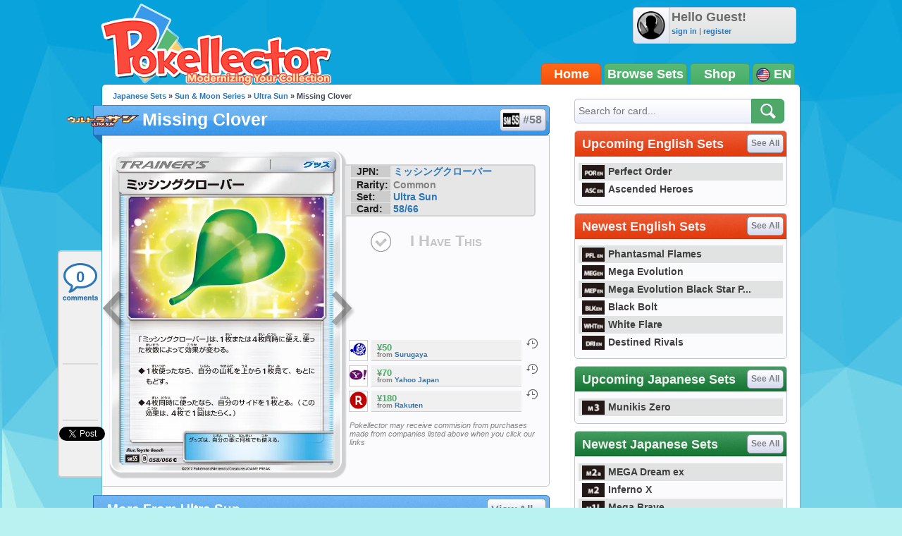

--- FILE ---
content_type: text/html; charset=utf-8
request_url: https://accounts.google.com/o/oauth2/postmessageRelay?parent=https%3A%2F%2Fwww.pokellector.com&jsh=m%3B%2F_%2Fscs%2Fabc-static%2F_%2Fjs%2Fk%3Dgapi.lb.en.2kN9-TZiXrM.O%2Fd%3D1%2Frs%3DAHpOoo_B4hu0FeWRuWHfxnZ3V0WubwN7Qw%2Fm%3D__features__
body_size: 161
content:
<!DOCTYPE html><html><head><title></title><meta http-equiv="content-type" content="text/html; charset=utf-8"><meta http-equiv="X-UA-Compatible" content="IE=edge"><meta name="viewport" content="width=device-width, initial-scale=1, minimum-scale=1, maximum-scale=1, user-scalable=0"><script src='https://ssl.gstatic.com/accounts/o/2580342461-postmessagerelay.js' nonce="8JBHLWEe-LajahEVht2SHw"></script></head><body><script type="text/javascript" src="https://apis.google.com/js/rpc:shindig_random.js?onload=init" nonce="8JBHLWEe-LajahEVht2SHw"></script></body></html>